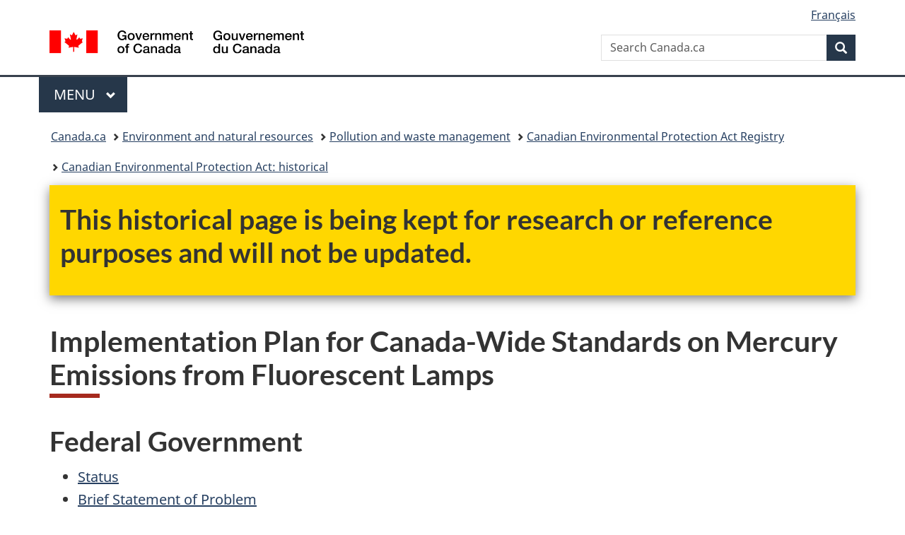

--- FILE ---
content_type: text/html;charset=utf-8
request_url: https://www.canada.ca/en/environment-climate-change/services/canadian-environmental-protection-act-registry/historical/agreements/related-federal-provincial-territorial-agreements/canada-wide-standards/implementation-plan-mercury-emissions-fluorescent-lamps.html
body_size: 8504
content:
<!doctype html>


<html class="no-js" dir="ltr" lang="en" xmlns="http://www.w3.org/1999/xhtml">

<head prefix="og: http://ogp.me/ns#">
    
<meta http-equiv="X-UA-Compatible" content="IE=edge"/>
<meta charset="utf-8"/>
<title>Implementation Plan for Canada-Wide Standards on Mercury Emissions from Fluorescent Lamps - Canada.ca</title>
<meta content="width=device-width,initial-scale=1" name="viewport"/>


	<link rel="schema.dcterms" href="http://purl.org/dc/terms/"/>
	<link rel="canonical" href="https://www.canada.ca/en/environment-climate-change/services/canadian-environmental-protection-act-registry/historical/agreements/related-federal-provincial-territorial-agreements/canada-wide-standards/implementation-plan-mercury-emissions-fluorescent-lamps.html"/>
    <link rel="alternate" hreflang="en" href="https://www.canada.ca/en/environment-climate-change/services/canadian-environmental-protection-act-registry/historical/agreements/related-federal-provincial-territorial-agreements/canada-wide-standards/implementation-plan-mercury-emissions-fluorescent-lamps.html"/>
	
        <link rel="alternate" hreflang="fr" href="https://www.canada.ca/fr/environnement-changement-climatique/services/registre-environnemental-loi-canadienne-protection/historique/ententes/accords-federaux-provinciaux-territoriaux-connexes/standards-pancanadiens/plan-mise-en-oeuvre-emissions-mercure-lampes-fluorescentes.html"/>
	
	
		<meta name="description" content="Implementation Plan for Canada-Wide Standards on Mercury Emissions from Fluorescent Lamps."/>
	
	
		<meta name="keywords" content="Environment and Climate Change Canada,News Releases,Media Advisories,Speeches,Statements,Backgrounders"/>
	
	
		<meta name="author" content="Environment and Climate Change Canada"/>
	
	
		<meta name="dcterms.title" content="Implementation Plan for Canada-Wide Standards on Mercury Emissions from Fluorescent Lamps"/>
	
	
		<meta name="dcterms.description" content="Implementation Plan for Canada-Wide Standards on Mercury Emissions from Fluorescent Lamps."/>
	
	
		<meta name="dcterms.creator" content="Environment and Climate Change Canada"/>
	
	
	
		<meta name="dcterms.language" title="ISO639-2/T" content="eng"/>
	
	
		<meta name="dcterms.subject" title="gccore" content="Standards; Environment; Toxic Subtances"/>
	
	
		<meta name="dcterms.issued" title="W3CDTF" content="2010-02-15"/>
	
	
		<meta name="dcterms.modified" title="W3CDTF" content="2013-06-17"/>
	
	
	
		<meta name="dcterms.spatial" content="Canada"/>
	
	
		<meta name="dcterms.type" content="not available"/>
	
	
	
	
	
		<meta name="dcterms.identifier" content="Environment_and_Climate_Change_Canada"/>
	
	
	
        



	<meta prefix="fb: https://www.facebook.com/2008/fbml" property="fb:pages" content="378967748836213, 160339344047502, 184605778338568, 237796269600506, 10860597051, 14498271095, 209857686718, 160504807323251, 111156792247197, 113429762015861, 502566449790031, 312292485564363, 1471831713076413, 22724568071, 17294463927, 1442463402719857, 247990812241506, 730097607131117, 1142481292546228, 1765602380419601, 131514060764735, 307780276294187, 427238637642566, 525934210910141, 1016214671785090, 192657607776229, 586856208161152, 1146080748799944, 408143085978521, 490290084411688, 163828286987751, 565688503775086, 460123390028, 318424514044, 632493333805962, 370233926766473, 173004244677, 1562729973959056, 362400293941960, 769857139754987, 167891083224996, 466882737009651, 126404198009505, 135409166525475, 664638680273646, 169011506491295, 217171551640146, 182842831756930, 1464645710444681, 218822426028, 218740415905, 123326971154939, 125058490980757, 1062292210514762, 1768389106741505, 310939332270090, 285960408117397, 985916134909087, 655533774808209, 1522633664630497, 686814348097821, 230798677012118, 320520588000085, 103201203106202, 273375356172196, 61263506236, 353102841161, 1061339807224729, 1090791104267764, 395867780593657, 1597876400459657, 388427768185631, 937815283021844, 207409132619743, 1952090675003143, 206529629372368, 218566908564369, 175257766291975, 118472908172897, 767088219985590, 478573952173735, 465264530180856, 317418191615817, 428040827230778, 222493134493922, 196833853688656, 194633827256676, 252002641498535, 398018420213195, 265626156847421, 202442683196210, 384350631577399, 385499078129720, 178433945604162, 398240836869162, 326182960762584, 354672164565195, 375081249171867, 333050716732105, 118996871563050, 240349086055056, 119579301504003, 185184131584797, 333647780005544, 306255172770146, 369589566399283, 117461228379000, 349774478396157, 201995959908210, 307017162692056, 145928592172074, 122656527842056">


	


    


	<script src="//assets.adobedtm.com/be5dfd287373/abb618326704/launch-3eac5e076135.min.js"></script>










<link rel="stylesheet" href="https://use.fontawesome.com/releases/v5.15.4/css/all.css" integrity="sha256-mUZM63G8m73Mcidfrv5E+Y61y7a12O5mW4ezU3bxqW4=" crossorigin="anonymous"/>
<script blocking="render" src="/etc/designs/canada/wet-boew/js/gcdsloader.min.js"></script>
<link rel="stylesheet" href="/etc/designs/canada/wet-boew/css/theme.min.css"/>
<link href="/etc/designs/canada/wet-boew/assets/favicon.ico" rel="icon" type="image/x-icon"/>
<noscript><link rel="stylesheet" href="/etc/designs/canada/wet-boew/css/noscript.min.css"/></noscript>







                              <script>!function(a){var e="https://s.go-mpulse.net/boomerang/",t="addEventListener";if("False"=="True")a.BOOMR_config=a.BOOMR_config||{},a.BOOMR_config.PageParams=a.BOOMR_config.PageParams||{},a.BOOMR_config.PageParams.pci=!0,e="https://s2.go-mpulse.net/boomerang/";if(window.BOOMR_API_key="KBFUZ-C9D7G-RB8SX-GRGEN-HGMC9",function(){function n(e){a.BOOMR_onload=e&&e.timeStamp||(new Date).getTime()}if(!a.BOOMR||!a.BOOMR.version&&!a.BOOMR.snippetExecuted){a.BOOMR=a.BOOMR||{},a.BOOMR.snippetExecuted=!0;var i,_,o,r=document.createElement("iframe");if(a[t])a[t]("load",n,!1);else if(a.attachEvent)a.attachEvent("onload",n);r.src="javascript:void(0)",r.title="",r.role="presentation",(r.frameElement||r).style.cssText="width:0;height:0;border:0;display:none;",o=document.getElementsByTagName("script")[0],o.parentNode.insertBefore(r,o);try{_=r.contentWindow.document}catch(O){i=document.domain,r.src="javascript:var d=document.open();d.domain='"+i+"';void(0);",_=r.contentWindow.document}_.open()._l=function(){var a=this.createElement("script");if(i)this.domain=i;a.id="boomr-if-as",a.src=e+"KBFUZ-C9D7G-RB8SX-GRGEN-HGMC9",BOOMR_lstart=(new Date).getTime(),this.body.appendChild(a)},_.write("<bo"+'dy onload="document._l();">'),_.close()}}(),"".length>0)if(a&&"performance"in a&&a.performance&&"function"==typeof a.performance.setResourceTimingBufferSize)a.performance.setResourceTimingBufferSize();!function(){if(BOOMR=a.BOOMR||{},BOOMR.plugins=BOOMR.plugins||{},!BOOMR.plugins.AK){var e=""=="true"?1:0,t="",n="clo4ocqcc2txg2lvje3q-f-476f4a7e3-clientnsv4-s.akamaihd.net",i="false"=="true"?2:1,_={"ak.v":"39","ak.cp":"368225","ak.ai":parseInt("231651",10),"ak.ol":"0","ak.cr":9,"ak.ipv":4,"ak.proto":"h2","ak.rid":"447b7fa9","ak.r":51208,"ak.a2":e,"ak.m":"dscb","ak.n":"essl","ak.bpcip":"18.221.199.0","ak.cport":58572,"ak.gh":"23.209.83.25","ak.quicv":"","ak.tlsv":"tls1.3","ak.0rtt":"","ak.0rtt.ed":"","ak.csrc":"-","ak.acc":"","ak.t":"1769294135","ak.ak":"hOBiQwZUYzCg5VSAfCLimQ==2XlcCXGrgIYRFO5LDlWElwPCvU6RhEsU9sSY7JK7alY0AU08AW6DQK8bk5Sz2zY+GcSS1BN9H/xZ9nK7edgoX2/GtMD7BuW7K8/gZqdN/ARoru/qXnow8mcAebWftocZd93bcIjYZC4wOUeOBzqZiHyisksxSAm4OZaQOJ0D1XcW0pHEbRFDoj1JEhV7j01hfdYp5RHo771MeL/0A0tV49Zn2VHDd9fRyntugGH4wIyBKdNik5dDCrBi1AwVCl9T/wgrBtXT2PtXGQBfSvAVQQqm+qhZzbvSyl8A/O87IOprtxP1LMv/qPS5ZjVe8yxsW7fj9/KgPqPWCip9jXyof7/QFIakTNd3FmLHwF7oN9M9Hwa7WtZRFksNii1baZcu66eArrScnwuxjmxLH1RPWNvMwjEVY4OvE9W5WeNukPA=","ak.pv":"821","ak.dpoabenc":"","ak.tf":i};if(""!==t)_["ak.ruds"]=t;var o={i:!1,av:function(e){var t="http.initiator";if(e&&(!e[t]||"spa_hard"===e[t]))_["ak.feo"]=void 0!==a.aFeoApplied?1:0,BOOMR.addVar(_)},rv:function(){var a=["ak.bpcip","ak.cport","ak.cr","ak.csrc","ak.gh","ak.ipv","ak.m","ak.n","ak.ol","ak.proto","ak.quicv","ak.tlsv","ak.0rtt","ak.0rtt.ed","ak.r","ak.acc","ak.t","ak.tf"];BOOMR.removeVar(a)}};BOOMR.plugins.AK={akVars:_,akDNSPreFetchDomain:n,init:function(){if(!o.i){var a=BOOMR.subscribe;a("before_beacon",o.av,null,null),a("onbeacon",o.rv,null,null),o.i=!0}return this},is_complete:function(){return!0}}}}()}(window);</script></head>

<body vocab="http://schema.org/" typeof="WebPage" resource="#wb-webpage" class="">

    




    
        
        
        <div class="newpar new section">

</div>

    
        
        
        <div class="par iparys_inherited">

    
    
    
    
        
        
        <div class="global-header"><nav><ul id="wb-tphp">
	<li class="wb-slc"><a class="wb-sl" href="#wb-cont">Skip to main content</a></li>
	<li class="wb-slc"><a class="wb-sl" href="#wb-info">Skip to &#34;About government&#34;</a></li>
	
</ul></nav>

<header>
	<div id="wb-bnr" class="container">
		<div class="row">
			
			<section id="wb-lng" class="col-xs-3 col-sm-12 pull-right text-right">
    <h2 class="wb-inv">Language selection</h2>
    <div class="row">
        <div class="col-md-12">
            <ul class="list-inline mrgn-bttm-0">
                <li>
                    <a lang="fr" href="/fr/environnement-changement-climatique/services/registre-environnemental-loi-canadienne-protection/historique/ententes/accords-federaux-provinciaux-territoriaux-connexes/standards-pancanadiens/plan-mise-en-oeuvre-emissions-mercure-lampes-fluorescentes.html">
                        
                            <span class="hidden-xs" translate="no">Fran&ccedil;ais</span>
                            <abbr title="Fran&ccedil;ais" class="visible-xs h3 mrgn-tp-sm mrgn-bttm-0 text-uppercase" translate="no">fr</abbr>
                        
                        
                    </a>
                </li>
                
                
            </ul>
        </div>
    </div>
</section>
				<div class="brand col-xs-9 col-sm-5 col-md-4" property="publisher" resource="#wb-publisher" typeof="GovernmentOrganization">
					
                    
					
						
						<a href="/en.html" property="url">
							<img src="/etc/designs/canada/wet-boew/assets/sig-blk-en.svg" alt="Government of Canada" property="logo"/>
							<span class="wb-inv"> /
								
								<span lang="fr">Gouvernement du Canada</span>
							</span>
						</a>
					
					<meta property="name" content="Government of Canada"/>
					<meta property="areaServed" typeof="Country" content="Canada"/>
					<link property="logo" href="/etc/designs/canada/wet-boew/assets/wmms-blk.svg"/>
				</div>
				<section id="wb-srch" class="col-lg-offset-4 col-md-offset-4 col-sm-offset-2 col-xs-12 col-sm-5 col-md-4">
					<h2>Search</h2>
					
<form action="/en/environment-climate-change/search.html" method="get" name="cse-search-box" role="search">
	<div class="form-group wb-srch-qry">
		    
		
		    <label for="wb-srch-q" class="wb-inv">Search Canada.ca</label>
			<input id="wb-srch-q" list="wb-srch-q-ac" class="wb-srch-q form-control" name="q" type="search" value="" size="34" maxlength="170" placeholder="Search Canada.ca"/>
		

		<datalist id="wb-srch-q-ac">
		</datalist>
	</div>
	<div class="form-group submit">
	<button type="submit" id="wb-srch-sub" class="btn btn-primary btn-small" name="wb-srch-sub"><span class="glyphicon-search glyphicon"></span><span class="wb-inv">Search</span></button>
	</div>
</form>

				</section>
		</div>
	</div>
	<hr/>
	
	<div class="container"><div class="row">
		
        <div class="col-md-8">
        <nav class="gcweb-menu" typeof="SiteNavigationElement">
		<h2 class="wb-inv">Menu</h2>
		<button type="button" aria-haspopup="true" aria-expanded="false"><span class="wb-inv">Main </span>Menu <span class="expicon glyphicon glyphicon-chevron-down"></span></button>
<ul role="menu" aria-orientation="vertical" data-ajax-replace="/content/dam/canada/sitemenu/sitemenu-v2-en.html">
	<li role="presentation"><a role="menuitem" tabindex="-1" href="https://www.canada.ca/en/services/jobs.html">Jobs and the workplace</a></li>
	<li role="presentation"><a role="menuitem" tabindex="-1" href="https://www.canada.ca/en/services/immigration-citizenship.html">Immigration and citizenship</a></li>
	<li role="presentation"><a role="menuitem" tabindex="-1" href="https://travel.gc.ca/">Travel and tourism</a></li>
	<li role="presentation"><a role="menuitem" tabindex="-1" href="https://www.canada.ca/en/services/business.html">Business and industry</a></li>
	<li role="presentation"><a role="menuitem" tabindex="-1" href="https://www.canada.ca/en/services/benefits.html">Benefits</a></li>
	<li role="presentation"><a role="menuitem" tabindex="-1" href="https://www.canada.ca/en/services/health.html">Health</a></li>
	<li role="presentation"><a role="menuitem" tabindex="-1" href="https://www.canada.ca/en/services/taxes.html">Taxes</a></li>
	<li role="presentation"><a role="menuitem" tabindex="-1" href="https://www.canada.ca/en/services/environment.html">Environment and natural resources</a></li>
	<li role="presentation"><a role="menuitem" tabindex="-1" href="https://www.canada.ca/en/services/defence.html">National security and defence</a></li>
	<li role="presentation"><a role="menuitem" tabindex="-1" href="https://www.canada.ca/en/services/culture.html">Culture, history and sport</a></li>
	<li role="presentation"><a role="menuitem" tabindex="-1" href="https://www.canada.ca/en/services/policing.html">Policing, justice and emergencies</a></li>
	<li role="presentation"><a role="menuitem" tabindex="-1" href="https://www.canada.ca/en/services/transport.html">Transport and infrastructure</a></li>
	<li role="presentation"><a role="menuitem" tabindex="-1" href="https://www.international.gc.ca/world-monde/index.aspx?lang=eng">Canada and the world</a></li>
	<li role="presentation"><a role="menuitem" tabindex="-1" href="https://www.canada.ca/en/services/finance.html">Money and finances</a></li>
	<li role="presentation"><a role="menuitem" tabindex="-1" href="https://www.canada.ca/en/services/science.html">Science and innovation</a></li>
	<li role="presentation"><a role="menuitem" tabindex="-1" href="https://www.canada.ca/en/services/life-events.html">Manage life events</a></li>
</ul>

		
        </nav>   
        </div>
		
		
		
    </div></div>
	
		<nav id="wb-bc" property="breadcrumb"><h2 class="wb-inv">You are here:</h2><div class="container"><ol class="breadcrumb">
<li><a href='/en.html'>Canada.ca</a></li>
<li><a href='/en/services/environment.html'>Environment and natural resources</a></li>
<li><a href='/en/services/environment/pollution-waste-management.html'>Pollution and waste management</a></li>
<li><a href='/en/environment-climate-change/services/canadian-environmental-protection-act-registry.html'>Canadian Environmental Protection Act Registry</a></li>
<li><a href='/en/environment-climate-change/services/canadian-environmental-protection-act-registry/historical.html'>Canadian Environmental Protection Act: historical</a></li>
</ol></div></nav>


	

  
</header>
</div>

    

</div>

    




	



    
    

    
    
        <main property="mainContentOfPage" resource="#wb-main" typeof="WebPageElement" class="container">
            
            <div class="mwstext section"><section class="gc-archv wb-inview modal-content show-none bar-demo" data-inview="top-bar">
									<div class="container">
										<h2>This historical page is being kept for research or reference<br>purposes and will not be updated.</h2>
									</div>
								</section>
								<section id="top-bar" class="gc-archv wb-overlay modal-content overlay-def wb-bar-t">
									<div class="container">
										<h2>This historical page is being kept for research or reference<br>purposes and will not be updated.</h2>
									</div>
								</section></div>
<div class="mwstitle section">

    <h1 property="name" id="wb-cont" dir="ltr">
Implementation Plan for Canada-Wide Standards on Mercury Emissions from Fluorescent Lamps</h1>
	</div>
<div class="mwsbodytext text parbase section">
    
        <aside>
            <h2>Federal Government</h2>
        </aside>
    

    


</div>
<div class="mwsbodytext text parbase section">
    

    
         <ul> 
 <li><a href="#s1">Status</a></li> 
 <li><a href="#s2">Brief Statement of Problem</a></li> 
 <li><a href="#s3">Accountability</a></li> 
 <li><a href="#s4">Public Role/Transparency</a></li> 
 <li><a href="#s5">Access to Information</a></li> 
 <li><a href="#s6">Verifiable Progress</a></li> 
 <li><a href="#s7">Co-benefits</a></li> 
 <li><a href="#s8">Life-cycle Issues</a></li> 
</ul>  
    


</div>
<div class="mwsbodytext text parbase section">
    
        <aside>
            <h3 id="s1">Status:</h3>
        </aside>
    

    


</div>
<div class="mwsbodytext text parbase section">
    

    
         <p>Signed by <abbr title="Canadian Council of Ministers of the Environment">CCME</abbr> Ministers in May 2001.</p>  
    


</div>
<div class="mwsbodytext text parbase section">
    
        <aside>
            <h4><abbr title="Canada-wide Standards">CWS</abbr> Targets:</h4>
        </aside>
    

    


</div>
<div class="mwsbodytext text parbase section">
    

    
         <p>(80% reduction, from 1990 levels, in the mercury content of lamps by 2010);</p>  
    


</div>
<div class="mwsbodytext text parbase section">
    
        <aside>
            <h3 id="s2">Brief Statement of Problem</h3>
        </aside>
    

    


</div>
<div class="mwsbodytext text parbase section">
    

    
         <p>Mercury is an element which occurs naturally in soil, vegetation and the atmosphere. Mercury is used in some consumer products, such as electrical switches, fluorescent tubes or amalgam for dental fillings, and can be released to the environment usually through disposal at the end of a product's useful life. Mercury can also contaminate products incidentally, posing a concern for product disposal. Significant reductions in mercury use in products has already occurred in Canada. Mercury is being phased out of the manufacturing of chlorine; the bulk of bleaches and alkalis available in Canada do not contain elevated mercury levels. Mercury has been eliminated from pesticides and paints in Canada, and most batteries are now mercury free.</p>  <p>Mercury vapour in lamps produces a very efficient light source. Such lamps yield energy savings compared to incandescent bulbs, making them the preferred choice. However, spent lamps contain mercury vapour which is released to the atmosphere if the lamp is broken, and if a spent lamp is incinerated all of its mercury is released. Lamp recycling is available to ensure that the mercury does not enter the environment, and this is a potential "life-cycle" standard.</p>  
    


</div>
<div class="mwsbodytext text parbase section">
    
        <aside>
            <h3 id="s3">Accountability</h3>
        </aside>
    

    


</div>
<div class="mwsbodytext text parbase section">
    

    
         <p>Federal government's overall approach to management of mercury emissions from fluorescent lamps will be:</p>  <ol> 
 <li>to monitor industry compliance with the reductions stipulated in the standard (80% reduction, from 1990 levels, in the mercury content of lamps by 2010);</li> 
 <li>to work with the industry and the jurisdictions where lamps are manufactured to reduce mercury emissions from operations as reported under the National Pollutant Release Inventory; and,</li> 
 <li>Environment Canada will work with other federal departments to encourage new mercury reduction and energy conservation purchasing considerations for lighting of federal buildings. These considerations will include replacement of high mercury content lamps and utilization of low mercury high efficiency lamps under programs such as the "Federal Buildings Initiative".</li> 
</ol>  
    


</div>
<div class="mwsbodytext text parbase section">
    
        <aside>
            <h3 id="s4">Public Role/Transparency</h3>
        </aside>
    

    


</div>
<div class="mwsbodytext text parbase section">
    

    
         <p>The Minister will offer to cooperate with the governments of the other <abbr title="Canadian Council of Ministers of the Environment">CCME</abbr> jurisdictions. It is the intention of the federal government <strong>to initiate partnership agreements</strong> with other concerned agencies and stakeholder groups in Canada whereby cooperative projects may be developed to benefit from economies of scale and presence of on-site recycling facilities during building renovations and modernization.</p>  
    


</div>
<div class="mwsbodytext text parbase section">
    
        <aside>
            <h3 id="s5">Access to Information</h3>
        </aside>
    

    


</div>
<div class="mwsbodytext text parbase section">
    

    
         <p>Information from <abbr title="Canadian Council of Ministers of the Environment">CCME</abbr> jurisdictions will be available through the National Pollutants Release Inventory mandated under the <abbr title="Canadian Environmental Protection Act">CEPA</abbr> 1999. Information on federal projects will be available through direct request to the federal department or Environment Canada's Web site.</p>  
    


</div>
<div class="mwsbodytext text parbase section">
    
        <aside>
            <h3 id="s6">Verifiable Progress</h3>
        </aside>
    

    


</div>
<div class="mwsbodytext text parbase section">
    

    
         <p>Under Section 46, <abbr title="Canadian Environmental Protection Act">CEPA</abbr> 1999, the federal minister may require jurisdictions described under Part 9 to report on progress. Reports on industry compliance will be available on the <abbr title="Environment Canada">EC</abbr> Web site, following the development and application of appropriate analytical methodologies.</p>  
    


</div>
<div class="mwsbodytext text parbase section">
    
        <aside>
            <h3 id="s7">Co-benefits</h3>
        </aside>
    

    


</div>
<div class="mwsbodytext text parbase section">
    

    
         <p>The Government of Canada will offer to assist in coordinating lamp retrofitting programs that may be of mutual benefit to other jurisdictions and the Canadian public.</p>  
    


</div>
<div class="mwsbodytext text parbase section">
    
        <aside>
            <h3 id="s8">Life-cycle Issues</h3>
        </aside>
    

    


</div>
<div class="mwsbodytext text parbase section">
    

    
         <p>Life-cycle management is an important consideration in production, utilization and disposal of fluorescent lamps. The government of Canada will assess final disposal options for end-of-life lamps in full consideration of short and long term impacts.</p>   
    


</div>


            <section class="pagedetails">
    <h2 class="wb-inv">Page details</h2>

    

    <div class="row">
        <div class="col-sm-8 col-md-9 col-lg-9">
            <div class="wb-disable-allow" data-ajax-replace="/etc/designs/canada/wet-boew/assets/feedback/page-feedback-en.html">
            </div>
        </div>
	</div>
    
<gcds-date-modified>
	2022-02-28
</gcds-date-modified>


</section>
        </main>
    



    




    
        
        
        <div class="newpar new section">

</div>

    
        
        
        <div class="par iparys_inherited">

    
    
    
    

</div>

    




    




    
        
        
        <div class="newpar new section">

</div>

    
        
        
        <div class="par iparys_inherited">

    
    
    
    
        
        
        <div class="global-footer">
    <footer id="wb-info">
	    <h2 class="wb-inv">About this site</h2>
    	<div class="gc-contextual"><div class="container">
    <nav>
        <h3>Environment and Climate Change Canada (ECCC)</h3>
        <ul class="list-col-xs-1 list-col-sm-2 list-col-md-3">
            <li><a href="/en/environment-climate-change/corporate/contact.html">Contact ECCC</a></li>
        
            <li><a href="https://www.canada.ca/en/news/advanced-news-search/news-results.html?_=1670427638856&dprtmnt=departmentoftheenvironment&start=&end=">News</a></li>
        </ul>
    </nav>
</div></div>	
        <div class="gc-main-footer">
			<div class="container">
	<nav>
	<h3>Government of Canada</h3>
	<ul class="list-col-xs-1 list-col-sm-2 list-col-md-3">
		<li><a href="/en/contact.html">All contacts</a></li>
		<li><a href="/en/government/dept.html">Departments and agencies</a></li>
		<li><a href="/en/government/system.html">About government</a></li>
	</ul>
	<h4><span class="wb-inv">Themes and topics</span></h4>
	<ul class="list-unstyled colcount-sm-2 colcount-md-3">			
		<li><a href="/en/services/jobs.html">Jobs</a></li>
		<li><a href="/en/services/immigration-citizenship.html">Immigration and citizenship</a></li>
		<li><a href="https://travel.gc.ca/">Travel and tourism</a></li>
		<li><a href="/en/services/business.html">Business</a></li>
		<li><a href="/en/services/benefits.html">Benefits</a></li>
		<li><a href="/en/services/health.html">Health</a></li>
		<li><a href="/en/services/taxes.html">Taxes</a></li>
		<li><a href="/en/services/environment.html">Environment and natural resources</a></li>
		<li><a href="/en/services/defence.html">National security and defence</a></li>
		<li><a href="/en/services/culture.html">Culture, history and sport</a></li>
		<li><a href="/en/services/policing.html">Policing, justice and emergencies</a></li>
		<li><a href="/en/services/transport.html">Transport and infrastructure</a></li>
		<li><a href="https://www.international.gc.ca/world-monde/index.aspx?lang=eng">Canada and the world</a></li>
		<li><a href="/en/services/finance.html">Money and finances</a></li>
		<li><a href="/en/services/science.html">Science and innovation</a></li>
		<li><a href="/en/services/indigenous-peoples.html">Indigenous Peoples</a></li>
		<li><a href="/en/services/veterans-military.html">Veterans and military</a></li>
		<li><a href="/en/services/youth.html">Youth</a></li>
		<li><a href="/en/services/life-events.html">Manage life events</a></li>		
	</ul>
	</nav>
</div>
	
        </div>
        <div class="gc-sub-footer">
            <div class="container d-flex align-items-center">
            <nav>
                <h3 class="wb-inv">Government of Canada Corporate</h3>
                <ul>
                
                    		<li><a href="https://www.canada.ca/en/social.html">Social media</a></li>
		<li><a href="https://www.canada.ca/en/mobile.html">Mobile applications</a></li>
		<li><a href="https://www.canada.ca/en/government/about-canada-ca.html">About Canada.ca</a></li>
                
                <li><a href="/en/transparency/terms.html">Terms and conditions</a></li>
                <li><a href="/en/transparency/privacy.html">Privacy</a></li>
                </ul>
            </nav>
                <div class="wtrmrk align-self-end">
                    <img src="/etc/designs/canada/wet-boew/assets/wmms-blk.svg" alt="Symbol of the Government of Canada"/>
                </div>
            </div>
        </div>
    </footer>

</div>

    

</div>

    




    







    <script type="text/javascript">_satellite.pageBottom();</script>






<script src="//ajax.googleapis.com/ajax/libs/jquery/2.2.4/jquery.min.js" integrity="sha256-BbhdlvQf/xTY9gja0Dq3HiwQF8LaCRTXxZKRutelT44=" crossorigin="anonymous"></script>
<script src="/etc/designs/canada/wet-boew/js/ep-pp.min.js"></script>
<script src="/etc/designs/canada/wet-boew/js/wet-boew.min.js"></script>
<script src="/etc/designs/canada/wet-boew/js/theme.min.js"></script>




</body>
</html>
